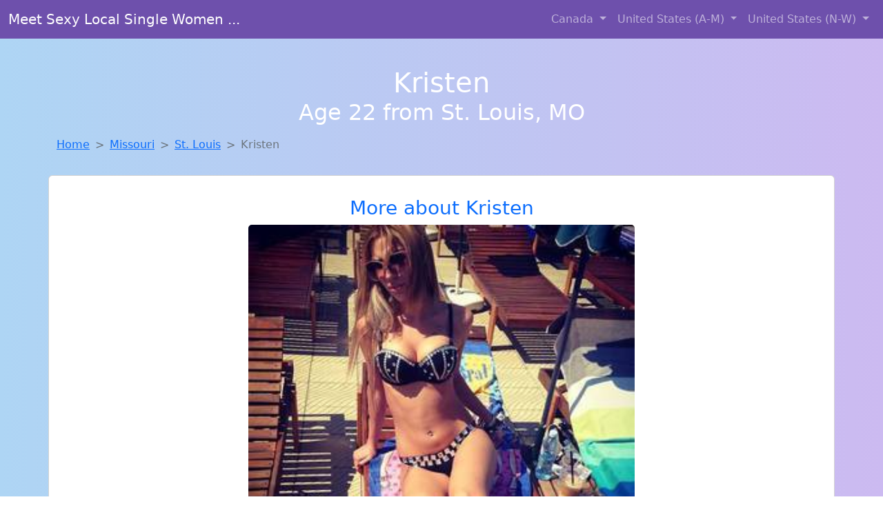

--- FILE ---
content_type: text/html; charset=UTF-8
request_url: https://www.easyhookuptonight.com/girl/terresa-from-boise-id-181
body_size: 5579
content:
<!DOCTYPE html>
<html lang="en">

<head>

    <meta charset="utf-8">
    <meta name="viewport" content="width=device-width, initial-scale=1, shrink-to-fit=no">
    <meta name="msvalidate.01" content="5C1FCDEF6FF05AF4216A1A5AFB1D744E"/>
    <meta name="description"
          content="Browse thousands of horny local girls in St. Louis, Mo looking for a casual hookup with you! These sexy local singles are down to fuck, so don't keep them waiting.">
    <meta name="author" content="www.easyhookuptonight.com">
    <meta name="keywords"
          content="escorts in St. Louis, MO, local girls in St. Louis, MO, girls in St. Louis, MO, casual sex in St. Louis, MO , hookup, friends with benefits, nsa sex, local teens, hot women, sex partner, no strings attached, one night stand, casual encounters, adult datig, local cheaters, local milf, milf, dtf, wanting sex, anonymous sex, local sex, cute local girls"/>
    <meta name="robots" content="index,follow">

    <title>Looking For Local Cheaters? Take Kristen From Missouri Home With You</title>
    <link rel="canonical" href="https://www.easyhookuptonight.com/girl/terresa-from-boise-id-181">

    <!-- Global site tag (gtag.js) - Google Analytics -->
<script async src="https://www.googletagmanager.com/gtag/js?id=G-4LBXCMC0TB"></script>
<script>
    window.dataLayer = window.dataLayer || [];

    function gtag() {
        dataLayer.push(arguments);
    }

    gtag('js', new Date());
    gtag('config', 'G-4LBXCMC0TB');
</script>
    <!--<link href="https://cdn.jsdelivr.net/npm/bootstrap@5.3.3/dist/css/bootstrap.min.css" rel="stylesheet"
      integrity="sha384-QWTKZyjpPEjISv5WaRU9OFeRpok6YctnYmDr5pNlyT2bRjXh0JMhjY6hW+ALEwIH" crossorigin="anonymous">
-->

<link href="https://www.easyhookuptonight.com/assets/bs-min.css" rel="stylesheet">

<style>
    body {
        background-image: linear-gradient(to right, #aed5f4, #ccbaf1);
        margin-top: 6em;
    }

    .card {
        margin-top: 1em;
    }

    .card a {
        text-decoration: none;
    }

    .card-text {
        color: black;
    }
    .breadcrumb {
        display: flex;
        flex-wrap: wrap;
        padding: 0 0;
        margin-bottom: 1rem;
        list-style: none;
    }

    .breadcrumb-item + .breadcrumb-item {
        padding-left: 0.5rem;
    }
    .breadcrumb-item + .breadcrumb-item::before {
        float: left;
        padding-right: 0.5rem;
        color: #6c757d;
        content: var(--bs-breadcrumb-divider, "/") /* rtl: var(--bs-breadcrumb-divider, "/") */;
    }
    .breadcrumb-item.active {
        color: #6c757d;
    }
</style>
</head>
<body>
<nav class="navbar fixed-top navbar-expand-lg" data-bs-theme="dark" style="background-color: #6e50ac;">
    <div class="container-fluid">
        <a class="navbar-brand" href="https://www.easyhookuptonight.com/">Meet Sexy Local Single Women ...</a>
        <button class="navbar-toggler" type="button" data-bs-toggle="collapse" data-bs-target="#navbarSupportedContent"
                aria-controls="navbarSupportedContent" aria-expanded="false" aria-label="Toggle navigation">
            <span class="navbar-toggler-icon"></span>
        </button>
        <div class="collapse navbar-collapse me-auto" id="navbarSupportedContent">
            <ul class="navbar-nav ms-auto mb-2 mb-lg-0">
                <li class="nav-item dropdown">
                    <a class="nav-link dropdown-toggle" href="#" role="button" data-bs-toggle="dropdown"
                       aria-expanded="true">
                        Canada
                    </a>
                    <div class="dropdown-menu dropdown-menu-end">
                                                    <a class="dropdown-item" href="https://www.easyhookuptonight.com/ALB"
                               title="Local singles with Free Webcams in Alberta">Alberta</a>
                                                    <a class="dropdown-item" href="https://www.easyhookuptonight.com/BCO"
                               title="Random chat with sweet local girls">British Columbia</a>
                                                    <a class="dropdown-item" href="https://www.easyhookuptonight.com/MNT"
                               title="Adult web cams and random chat">Manitoba</a>
                                                    <a class="dropdown-item" href="https://www.easyhookuptonight.com/NFL"
                               title="Online local girls from Newfoundland Labrador want to fuck">Newfoundland Labrador</a>
                                                    <a class="dropdown-item" href="https://www.easyhookuptonight.com/NST"
                               title="Chat with her now, fuck her tonight!">Nova Scotia</a>
                                                    <a class="dropdown-item" href="https://www.easyhookuptonight.com/ONT"
                               title="Meet sexy local girls in Ontario tonight!">Ontario</a>
                                                    <a class="dropdown-item" href="https://www.easyhookuptonight.com/QBC"
                               title="Local singles with Free Webcams in Quebec">Quebec</a>
                                                    <a class="dropdown-item" href="https://www.easyhookuptonight.com/SKW"
                               title="Chat with strangers tonight!">Saskatchewan</a>
                                            </div>
                </li>
                <li class="nav-item dropdown">
                    <a class="nav-link dropdown-toggle" href="#" role="button" data-bs-toggle="dropdown"
                       aria-expanded="false">
                        United States (A-M)
                    </a>
                    <div class="dropdown-menu">
                                                    <a class="dropdown-item" href="https://www.easyhookuptonight.com/AL"
                               title="Sexy local women from Alabama down to fuck">Alabama</a>
                                                    <a class="dropdown-item" href="https://www.easyhookuptonight.com/AK"
                               title="Hookup with local single women">Alaska</a>
                                                    <a class="dropdown-item" href="https://www.easyhookuptonight.com/AZ"
                               title="Sexy local women from Arizona down to fuck">Arizona</a>
                                                    <a class="dropdown-item" href="https://www.easyhookuptonight.com/AR"
                               title="Local college girls from Arkansas">Arkansas</a>
                                                    <a class="dropdown-item" href="https://www.easyhookuptonight.com/CA"
                               title="Random chat with sweet local girls">California</a>
                                                    <a class="dropdown-item" href="https://www.easyhookuptonight.com/CO"
                               title="Free adult dating with local girls">Colorado</a>
                                                    <a class="dropdown-item" href="https://www.easyhookuptonight.com/CT"
                               title="Find local women for casual sex!">Connecticut</a>
                                                    <a class="dropdown-item" href="https://www.easyhookuptonight.com/DE"
                               title="Online local girls from Delaware want to fuck">Delaware</a>
                                                    <a class="dropdown-item" href="https://www.easyhookuptonight.com/DC"
                               title="down to fuck women in District Of Columbia">District of Columbia</a>
                                                    <a class="dropdown-item" href="https://www.easyhookuptonight.com/FL"
                               title="Free dating sites with local singles">Florida</a>
                                                    <a class="dropdown-item" href="https://www.easyhookuptonight.com/GA"
                               title="Meet young escorts in Georgia">Georgia</a>
                                                    <a class="dropdown-item" href="https://www.easyhookuptonight.com/HI"
                               title="Hookup with local single women">Hawaii</a>
                                                    <a class="dropdown-item" href="https://www.easyhookuptonight.com/ID"
                               title="Random chat with sweet local girls">Idaho</a>
                                                    <a class="dropdown-item" href="https://www.easyhookuptonight.com/IL"
                               title="Find local women for casual sex!">Illinois</a>
                                                    <a class="dropdown-item" href="https://www.easyhookuptonight.com/IN"
                               title="Free adult dating with local girls">Indiana</a>
                                                    <a class="dropdown-item" href="https://www.easyhookuptonight.com/IA"
                               title="Party with sexy local girls from Iowa">Iowa</a>
                                                    <a class="dropdown-item" href="https://www.easyhookuptonight.com/KS"
                               title="Meet local girls from Kansas">Kansas</a>
                                                    <a class="dropdown-item" href="https://www.easyhookuptonight.com/KY"
                               title="Find local women for casual sex!">Kentucky</a>
                                                    <a class="dropdown-item" href="https://www.easyhookuptonight.com/LA"
                               title="Sexy local women from Louisiana down to fuck">Louisiana</a>
                                                    <a class="dropdown-item" href="https://www.easyhookuptonight.com/ME"
                               title="Legal local teens in Maine looking for a fuck">Maine</a>
                                                    <a class="dropdown-item" href="https://www.easyhookuptonight.com/MD"
                               title="Meet sexy local single women ...">Maryland</a>
                                                    <a class="dropdown-item" href="https://www.easyhookuptonight.com/MA"
                               title="Meet sweet local girls looking to fuck">Massachusetts</a>
                                                    <a class="dropdown-item" href="https://www.easyhookuptonight.com/MI"
                               title="Meet young escorts in Michigan">Michigan</a>
                                                    <a class="dropdown-item" href="https://www.easyhookuptonight.com/MN"
                               title="Find sexy women in Minnesota for casual sex">Minnesota</a>
                                                    <a class="dropdown-item" href="https://www.easyhookuptonight.com/MS"
                               title="Party with sexy local girls from Mississippi">Mississippi</a>
                                                    <a class="dropdown-item" href="https://www.easyhookuptonight.com/MO"
                               title="Adult web cams and random chat">Missouri</a>
                                                    <a class="dropdown-item" href="https://www.easyhookuptonight.com/MT"
                               title="Find local women for casual sex!">Montana</a>
                                            </div>
                </li>
                <li class="nav-item dropdown">
                    <a class="nav-link dropdown-toggle" href="#" role="button" data-bs-toggle="dropdown"
                       aria-expanded="true">
                        United States (N-W)
                    </a>
                    <div class="dropdown-menu">
                                                    <a class="dropdown-item" href="https://www.easyhookuptonight.com/NE"
                               title="Meet sweet local girls looking to fuck">Nebraska</a>
                                                    <a class="dropdown-item" href="https://www.easyhookuptonight.com/NV"
                               title="Local single women in Nevada are waiting for you!">Nevada</a>
                                                    <a class="dropdown-item" href="https://www.easyhookuptonight.com/NH"
                               title="Free dating sites with local singles">New Hampshire</a>
                                                    <a class="dropdown-item" href="https://www.easyhookuptonight.com/NJ"
                               title="Meet young escorts in New Jersey">New Jersey</a>
                                                    <a class="dropdown-item" href="https://www.easyhookuptonight.com/NM"
                               title="Online local girls from New Mexico want to fuck">New Mexico</a>
                                                    <a class="dropdown-item" href="https://www.easyhookuptonight.com/NY"
                               title="Hook Up With Local singles in New York">New York</a>
                                                    <a class="dropdown-item" href="https://www.easyhookuptonight.com/NC"
                               title="These sexy women from North Carolina want casual sex...">North Carolina</a>
                                                    <a class="dropdown-item" href="https://www.easyhookuptonight.com/ND"
                               title="Chat with strangers tonight!">North Dakota</a>
                                                    <a class="dropdown-item" href="https://www.easyhookuptonight.com/OH"
                               title="Chat with strangers tonight!">Ohio</a>
                                                    <a class="dropdown-item" href="https://www.easyhookuptonight.com/OK"
                               title="Local single women in Oklahoma are waiting for you!">Oklahoma</a>
                                                    <a class="dropdown-item" href="https://www.easyhookuptonight.com/OR"
                               title="Meet young escorts in Oregon">Oregon</a>
                                                    <a class="dropdown-item" href="https://www.easyhookuptonight.com/PA"
                               title="Local singles with Free Webcams in Pennsylvania">Pennsylvania</a>
                                                    <a class="dropdown-item" href="https://www.easyhookuptonight.com/RI"
                               title="Free dating sites with local dtf women">Rhode Island</a>
                                                    <a class="dropdown-item" href="https://www.easyhookuptonight.com/SC"
                               title="Legal local teens in South Carolina looking for a fuck">South Carolina</a>
                                                    <a class="dropdown-item" href="https://www.easyhookuptonight.com/SD"
                               title="Sexy local women from South Dakota down to fuck">South Dakota</a>
                                                    <a class="dropdown-item" href="https://www.easyhookuptonight.com/TN"
                               title="Find local fuck buddies in Tennessee tonight!">Tennessee</a>
                                                    <a class="dropdown-item" href="https://www.easyhookuptonight.com/TX"
                               title="Legal local teens in Texas looking for a fuck">Texas</a>
                                                    <a class="dropdown-item" href="https://www.easyhookuptonight.com/UT"
                               title="Local college girls from Utah">Utah</a>
                                                    <a class="dropdown-item" href="https://www.easyhookuptonight.com/VT"
                               title="Adult web cams and random chat">Vermont</a>
                                                    <a class="dropdown-item" href="https://www.easyhookuptonight.com/VA"
                               title="Hookup with local single women">Virginia</a>
                                                    <a class="dropdown-item" href="https://www.easyhookuptonight.com/WA"
                               title="Find sexy women in Washington for casual sex">Washington</a>
                                                    <a class="dropdown-item" href="https://www.easyhookuptonight.com/WV"
                               title="Online local girls from West Virginia want to fuck">West Virginia</a>
                                                    <a class="dropdown-item" href="https://www.easyhookuptonight.com/WI"
                               title="down to fuck women in Wisconsin">Wisconsin</a>
                                            </div>
                </li>
            </ul>
        </div>
    </div>
</nav>
<header class="masthead text-center text-white">
    <div class="masthead-content">
        <div class="container">
            <h1 class="masthead-heading mb-0">Kristen</h1>
            <h2 class="masthead-subheading mb-0">Age 22 from St. Louis, MO</h2>
        </div>
    </div>
</header><section>
    <div class="container">
        <div class="row">
            <div class="col-md-12">
                <nav style="--bs-breadcrumb-divider: '>';" aria-label="breadcrumb">
                    <ol class="breadcrumb">
                        <li class="breadcrumb-item"><a href="https://www.easyhookuptonight.com/">Home</a></li>
                        <li class="breadcrumb-item"><a
                                    href="https://www.easyhookuptonight.com/MO">Missouri</a>
                        </li>
                        <li class="breadcrumb-item"><a
                                                                    href="https://www.easyhookuptonight.com/MO/st-louis">St. Louis</a>
                        </li>
                        <li class="breadcrumb-item active" aria-current="page">Kristen</li>
                    </ol>
                </nav>
            </div>
        </div>
    </div>
</section>
<section>
    <div class="container text-center">
        <div class="row align-items-center">

            

            <article class="col-md-12 card profile-card text-center" itemscope itemtype="https://schema.org/Person">
                <a href="https://www.easyhookuptonight.com/images/e77f38da4674069b2a06728f6d2645d9.jpg" title="Kristen from Missouri is looking for adult webcam chat">
                    <div class="p-5 text-center" style="margin-top: 30px;">
                        <h3>More about Kristen</h3>
                    </div>
                    <img
                            src="https://www.easyhookuptonight.com/images/e77f38da4674069b2a06728f6d2645d9.jpg"
                            class="card-img-top lazyload"
                            style="max-width: 35rem;"
                            alt="Looking for local cheaters? Take Kristen from Missouri home with you"
                            itemprop="image">
                    <figcaption>Looking for local cheaters? Take Kristen from Missouri home with you</figcaption>
                    <div class="card-body">
                        <p class="card-text" itemprop="description">
                            Hoping to find someone who can make me laugh and who I can have a good time with. I admire the charm and sophistication of older men. I'm looking for someone who is comfortable with a casual and carefree relationship. I'm not concerned about age, just about connection.                        </p>
                    </div>
                </a>
        </div>
        </article>
        <script type="application/ld+json">
            {
                "@context": "https://schema.org",
                "@type": "Person",
                "name": "Kristen",
                        "gender": "Female",
                        "image": "https://www.easyhookuptonight.com/images/e77f38da4674069b2a06728f6d2645d9.jpg",
                        "description": "Looking for local cheaters? Take Kristen from Missouri home with you",
                        "address": {
                            "@type": "PostalAddress",
                            "addressLocality": "St. Louis",
                            "addressRegion": "MO",
                            "addressCountry": "US"
                        },
                        "url": "https://www.easyhookuptonight.com/girl/terresa-from-boise-id-181"
                    }

        </script>
            </div>
    </div>
</section>
<script language="JavaScript">
    gtag('event', 'detail_click', {
        'event_category': 'Detail Interaction',
        'link_url': 'https://www.easyhookuptonight.com/girl/terresa-from-boise-id-181',
        'card_title': 'Looking for local cheaters? Take Kristen from Missouri home with you',
        'card_city': 'St. Louis',
        'card_state': 'MO'
    });
</script>

<section>
    <div class="container-fluid" style="margin-top: 30px;">
        <div class="col-lg-12 text-center" style="margin-bottom: 20px;">
            <h5>
                Welcome to Easy Hookup Tonight! Here you can find and meet local women
                in St. Louis, MO looking for casual encounters tonight. Browse through thousands of sweet local
                girls looking for casual dating, friends with benefits, sugar daddies and more.
                We've got cheaters, MILFs, and girls looking for just about anything else you can think of! Don't keep
                these ladies waiting! They want to hook up with you TONIGHT!
            </h5>
        </div>
    </div>
</section>
<section>
    <div class="container text-center">
        <div class="col-lg-12" style="margin-bottom: 20px;">
            <h3 class="col-lg-12">Find Horny Local Women in Your
                State</h3>
            <div class="row ">
                                    <div class="col-xs-4 col-sm-3">
                        <div class="p-2 gx-3 card">
                            <a href="https://www.easyhookuptonight.com/MO/columbia"
                               title="Free adult dating with local girls">Columbia</a>
                        </div>
                    </div>
                                    <div class="col-xs-4 col-sm-3">
                        <div class="p-2 gx-3 card">
                            <a href="https://www.easyhookuptonight.com/MO/independence"
                               title="Party with sexy local girls from Independence, Missouri">Independence</a>
                        </div>
                    </div>
                                    <div class="col-xs-4 col-sm-3">
                        <div class="p-2 gx-3 card">
                            <a href="https://www.easyhookuptonight.com/MO/joplin"
                               title="Free adult dating with local girls">Joplin</a>
                        </div>
                    </div>
                                    <div class="col-xs-4 col-sm-3">
                        <div class="p-2 gx-3 card">
                            <a href="https://www.easyhookuptonight.com/MO/kansas-city"
                               title="Hookup with local single women">Kansas City</a>
                        </div>
                    </div>
                                    <div class="col-xs-4 col-sm-3">
                        <div class="p-2 gx-3 card">
                            <a href="https://www.easyhookuptonight.com/MO/lee&#039;s-summit"
                               title="Local single women in Lee&#039;s Summit, Missouri are waiting for you!">Lee&#039;s Summit</a>
                        </div>
                    </div>
                                    <div class="col-xs-4 col-sm-3">
                        <div class="p-2 gx-3 card">
                            <a href="https://www.easyhookuptonight.com/MO/o&#039;fallon"
                               title="Meet sexy local single women ...">O&#039;fallon</a>
                        </div>
                    </div>
                                    <div class="col-xs-4 col-sm-3">
                        <div class="p-2 gx-3 card">
                            <a href="https://www.easyhookuptonight.com/MO/springfield"
                               title="Adult web cams and random chat">Springfield</a>
                        </div>
                    </div>
                                    <div class="col-xs-4 col-sm-3">
                        <div class="p-2 gx-3 card">
                            <a href="https://www.easyhookuptonight.com/MO/st.-louis"
                               title="No strings sex with sexy women">St. Louis</a>
                        </div>
                    </div>
                            </div>
        </div>
    </div>
    <div class="container text-center">
        <div class="col-lg-12" style="margin-bottom: 20px;">
            <h3 class="col-lg-12">Find Horny Local Women in Your Town
                Now!</h3>
            <div class="row ">
                                    <div class="col-xs-4 col-sm-3">
                        <div class="p-2 gx-3 card">
                            <a href="https://www.easyhookuptonight.com/MO/spanish-lake"
                               title="Adult web cams and random chat">Spanish Lake</a>
                        </div>
                    </div>
                                    <div class="col-xs-4 col-sm-3">
                        <div class="p-2 gx-3 card">
                            <a href="https://www.easyhookuptonight.com/MO/sparta"
                               title="Local singles with Free Webcams in Sparta, Missouri">Sparta</a>
                        </div>
                    </div>
                                    <div class="col-xs-4 col-sm-3">
                        <div class="p-2 gx-3 card">
                            <a href="https://www.easyhookuptonight.com/MO/springfield"
                               title="Chat with strangers in Springfield, Missouri who want sex!">Springfield</a>
                        </div>
                    </div>
                                    <div class="col-xs-4 col-sm-3">
                        <div class="p-2 gx-3 card">
                            <a href="https://www.easyhookuptonight.com/MO/st.-ann"
                               title="Chat with strangers tonight!">St. Ann</a>
                        </div>
                    </div>
                                    <div class="col-xs-4 col-sm-3">
                        <div class="p-2 gx-3 card">
                            <a href="https://www.easyhookuptonight.com/MO/st.-charles"
                               title="Meet sexy local single women ...">St. Charles</a>
                        </div>
                    </div>
                                    <div class="col-xs-4 col-sm-3">
                        <div class="p-2 gx-3 card">
                            <a href="https://www.easyhookuptonight.com/MO/st.-clair"
                               title="Hookup with local single women">St. Clair</a>
                        </div>
                    </div>
                                    <div class="col-xs-4 col-sm-3">
                        <div class="p-2 gx-3 card">
                            <a href="https://www.easyhookuptonight.com/MO/st.-james"
                               title="Free dating sites with local dtf women">St. James</a>
                        </div>
                    </div>
                                    <div class="col-xs-4 col-sm-3">
                        <div class="p-2 gx-3 card">
                            <a href="https://www.easyhookuptonight.com/MO/st.-john"
                               title="Legal local teens in St. John, Missouri looking for a fuck">St. John</a>
                        </div>
                    </div>
                                    <div class="col-xs-4 col-sm-3">
                        <div class="p-2 gx-3 card">
                            <a href="https://www.easyhookuptonight.com/MO/st.-joseph"
                               title="Meet sweet local girls looking to fuck">St. Joseph</a>
                        </div>
                    </div>
                                    <div class="col-xs-4 col-sm-3">
                        <div class="p-2 gx-3 card">
                            <a href="https://www.easyhookuptonight.com/MO/st.-louis"
                               title="Free dating sites with local singles">St. Louis</a>
                        </div>
                    </div>
                            </div>
        </div>
    </div>
</section>
<section>
    <div class="container-fluid">
        <h1 class="col-lg-12 text-center">Questions About Adult Dating!</h1>

                    <div class="card bg-light">
                <div class="card-header">
                    <h2 class="question-title">
                        Why should I try looking for sex on adult dating sites?                    </h2>
                </div>
                <div class="card-body">
                    Casual adult dating offers a thrilling way to connect with open-minded local women seeking excitement and no-strings-attached fun. It’s perfect for men who enjoy the freedom of being single but still crave intimacy and adventure. Whether you're curious about experiences you haven't had in a relationship or simply want to explore your fantasies with someone new, there are local women online who are just as eager to connect. From passionate encounters to shared fantasies, casual dating gives you the freedom to enjoy what traditional relationships sometimes can’t offer—without the commitment.

                </div>
            </div>
            </div>
</section>
<!-- Footer -->
<footer class="py-5 bg-dark">
    <div class="container-fluid">
        <div class="col-lg-12 text-center">
            <p style="color: darkgray">We have thousands of real flirty women waiting for you! Don't wait! Contact them today!</p>

            <p style="color: darkgray">DISCLAIMER: Easy Hookup Tonight is a site run on user submissions. All
                profiles on
                this site have been submitted to adult dating sites with the purposes of finding
                casual adult companionship. We only display the profiles to help you
                find
                the girl you are looking for. Some of these profiles may not be registered users and may
                be
                for illustrative purposes only. To report fraudulent profiles, please <a
                        href="mailto:www.easyhookuptonight.com+report@jsdmail.com">email us</a> or refer to our <a
                        href="/terms-of-service">Terms
                    of Service</a>
        </div>
    </div>
    <hr>
    <div class="container-fluid">
        <div class="col-lg-12 text-center">
            <p class="smaller">
                        </div>
    </div>
    <div class="container-fluid">
        <p class="m-0 text-center text-white small"><a href="/terms-of-service">Terms
                of Service</a></p>
        <br>
    </div>
    <div class="container-fluid">
        <p class="m-0 text-center text-white small">&copy; </span> Copyright 2012-2026            Easy Hookup Tonight </p>
    </div>
    <!-- /.container -->
</footer>
<script async src="https://cdn.jsdelivr.net/npm/bootstrap@5.3.3/dist/js/bootstrap.bundle.min.js"
        integrity="sha384-YvpcrYf0tY3lHB60NNkmXc5s9fDVZLESaAA55NDzOxhy9GkcIdslK1eN7N6jIeHz"
        crossorigin="anonymous"></script>
</body>
</html>
